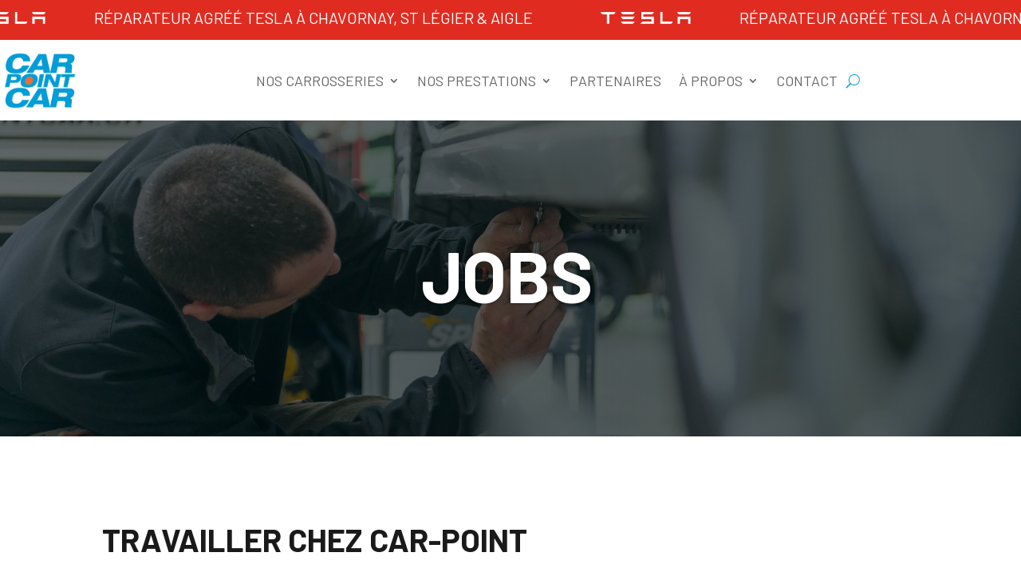

--- FILE ---
content_type: text/css
request_url: https://www.carpointcar.ch/wp-content/themes/divi-child/style.css?ver=4.27.4
body_size: 3035
content:
/*
 Theme Name:     Divi Child
 Theme URI:      https://www.elegantthemes.com/gallery/divi/
 Description:    Divi Child Theme
 Author:         Elegant Themes
 Author URI:     https://www.elegantthemes.com
 Template:       Divi
 Version:        1.0.0
*/
 
 
/* =Theme customization starts here
------------------------------------------------------- */

/* hide top header on scroll by Geno Quiroz */
    #top-header {
            z-index: 9;}
    #main-header{
        transition: 0.5s;
        -moz-transition: 0.5s;
        -webkit-transition: 0.5s;}
    #main-header.et-fixed-header {
        top: 0 !important;}
    #top-header.et-fixed-header {display: none;}

@media all and (max-width: 1250px) {
    #main-header {
        top: 0 !important;}
    #top-header {display: none;}
}
/*-----------------------------------------------*/ 
/*-----Scrolling Module Carousel by Divi Soup----*/ 
/*-----------------------------------------------*/

/*Variables for desktop*/

@media all and (min-width: 981px) {
    :root {
        --oo-column-width: auto;
        --oo-module-width: calc(100vw / var(--oo-columns-desktop));
        --oo-column-animation: calc(var(--oo-module-width) - (var(--oo-module-width) * 2));
        --oo-scroll-speed: var(--oo-speed-desktop);
    }
}


/*Variables for tablets*/

@media all and (max-width: 980px) {
    :root {
        --oo-column-width: auto;
        --oo-module-width: calc(100vw / var(--oo-columns-tablet));
        --oo-column-animation: calc(var(--oo-module-width) - (var(--oo-module-width) * 2));
        --oo-scroll-speed: var(--oo-speed-tablet);
    }
}


/*Variables for mobile*/

@media all and (max-width: 479px) {
    :root {
        --oo-module-width: calc(100vw / var(--oo-columns-mobile));
        --oo-scroll-speed: var(--oo-speed-mobile);
    }
}


/*Hide the row overflow*/

.oo-carousel {
    overflow: hidden;
}


/*Define the grid and apply animation*/

.oo-carousel .et_pb_column {
    display: grid;
    grid-template-columns: repeat(var(--oo-module-number), var(--oo-module-width));
    width: var(--oo-column-width);
    -webkit-animation: scroll var(--oo-scroll-speed) linear infinite;
    animation: scroll var(--oo-scroll-speed) linear infinite;
}


/*Apply the module width*/

.oo-carousel .et_pb_module {
    width: var(--oo-module-width) !important;
}


/*Define the animation*/

@-webkit-keyframes scroll {
    0% {
        -webkit-transform: translateX(0);
        transform: translateX(0);
    }
    100% {
        -webkit-transform: translateX(calc(var(--oo-column-animation) * (var(--oo-module-number) / 2)));
        transform: translateX(calc(var(--oo-column-animation) * (var(--oo-module-number) / 2)));
    }
}

@keyframes scroll {
    0% {
        -webkit-transform: translateX(0);
        transform: translateX(0);
    }
    100% {
        -webkit-transform: translateX(calc(var(--oo-column-animation) * (var(--oo-module-number) / 2)));
        transform: translateX(calc(var(--oo-column-animation) * (var(--oo-module-number) / 2)));
    }
}


/*Pause animation on hover*/

.oo-carousel .et_pb_column:hover {
    -webkit-animation-play-state: paused;
    animation-play-state: paused;
}

/*-----------------------------------------------*/ 
/*---End Scrolling Module Carousel by Divi Soup--*/ 
/*-----------------------------------------------*/


/* adapt torro forms to divi */
.torro-element-label {display: none;}
input.text, input.title, input[type="email"], input[type="password"], input[type="tel"], input[type="text"], select, textarea {
    width: 100%;
    line-height: 30px;
    padding: 15px;
    font-size: 16px;
    border-radius: 2px;
}

.torro-form p {display: none}
@media all and (max-width: 980px) {
    .torro-form .et_pb_column.et-last-child {margin-bottom: 2em !important}
}

/* general */
body {
    font-family: var(--oo-font);
    color: var(--oo-color-text);
}

#main-content h1, 
#main-content h2,
#main-content h3,
#main-content h4,
#main-content h6 {
    font-family: var(--oo-title-font);
    color: var(--oo-title-color-text);
	text-transform:uppercase;
	font-weight: 700;
    
}

h1, .et_pb_column_1_3 h1, .et_pb_column_1_4 h1, .et_pb_column_1_5 h1, .et_pb_column_1_6 h1, .et_pb_column_2_5 h1 {
    font-size: 100px;
	text-transform:uppercase;
	font-weight: 700;
}

h2, .et_pb_column_1_3 h2, .et_pb_column_1_4 h2, .et_pb_column_1_5 h2, .et_pb_column_1_6 h2, .et_pb_column_2_5 h2 {
    font-size: 40px;
	text-transform:uppercase;
	font-weight: 700;
}

h3, .et_pb_column_1_3 h3, .et_pb_column_1_4 h3, .et_pb_column_1_5 h3, .et_pb_column_1_6 h3, .et_pb_column_2_5 h3 {
    font-family: var(--oo-title-font);
	font-size: 70px;
	text-transform:uppercase;
	font-weight: 700;
}

h4, .et_pb_column_1_3 h4, .et_pb_column_1_4 h4, .et_pb_column_1_5 h4, .et_pb_column_1_6 h4, .et_pb_column_2_5 h4 {
    font-family: var(--oo-title-font);
	font-size: 20px;
	text-transform:uppercase;
	font-weight: 700;
}

h5, .et_pb_column_1_3 h5, .et_pb_column_1_4 h5, .et_pb_column_1_5 h5, .et_pb_column_1_6 h5, .et_pb_column_2_5 h5 {
    font-family: var(--oo-title-font);
	font-size: 30px;
	text-transform:uppercase;
	font-weight: 400;
}

hr {
    width: 80px;
    height: 9px;
    border: none;
    background: var(--oo-color-hr);
}

/* buttons */
.et_pb_button:after, .et_pb_button:before {
    font-size: 26px;
    /* line-height: 1em; */
    content: "\35";
    opacity: 0;
    position: absolute;
    /* margin-left: -1em; */
    -webkit-transition: all .2s;
    transition: all .2s;
    text-transform: none;
    -webkit-font-feature-settings: "kern" off;
    font-feature-settings: "kern" off;
    	
    text-shadow: none;
}	
	
.et_pb_button,
.et_pb_bg_layout_light .et_pb_button {
    border: 3px solid!important;
	border-color: #169dda!important;
    border-radius: 1px!important;
    background-color: #169dda!important;
    color: #ffffff!important;
	font-size: 16px!important;
	font-weight:700;
	text-transform:uppercase;
	padding: 10px 20px!important;
	
}

.et_pb_button:hover,
.et_pb_bg_layout_light .et_pb_button:hover {
      border: 3px solid!important;
	border-color: #169dda!important;
    border-radius: 1px!important;
    background-color: #169dda!important;
    color: #ffffff!important;
	font-size: 16px!important;
	font-weight:700;
	text-transform:uppercase;
	padding: 10px 20px !important;
	padding-right:30px !important;	
}

.et_pb_bg_layout_dark .et_pb_button {
    border: 3px solid !important;
	border-color: #169dda !important;
    border-radius: 1px !important;
    background-color: #169dda !important;
    color: #169dda !important;
	font-size: 16px !important;
	font-weight:700;
	text-transform:uppercase;
	padding: 10px 20px !important;
	

}

.et_pb_bg_layout_dark .et_pb_button:hover {
    border: 3px solid !important;
	border-color: #169dda !important;
    border-radius: 1px !important;
    background-color: #169dda !important;
    color: #169dda !important;
	font-size: 16px !important;
	font-weight:700;
	text-transform:uppercase;
	padding: 10px 20px !important;
	padding-right:30px !important;
}


#btn1 {
    border: 3px solid !important;
	border-color: #ffffff !important;
    border-radius: 1px !important;
    background-color: transparent !important;
    color: #ffffff !important;
	font-size: 16px !important;
	text-transform:uppercase;
	font-weight:700;
	padding: 10px 20px;

	
}

#btn1:hover{
    border: 3px solid !important;
	border-color: #ffffff !important;
    border-radius: 1px !important;
    background-color: transparent !important;
    color: #ffffff !important;
	font-size: 16px !important;
	text-transform:uppercase;
	font-weight:700;
	padding: 10px 20px;
	padding-right:30px;
	
}

#btn2 {
    border: 3px solid !important;
	border-color: #169dda !important;
    border-radius: 1px !important;
    background-color: #169dda !important;
    color: #ffffff !important;
	font-size: 16px !important;
	font-weight:700;
	text-transform:uppercase;
	padding: 10px 20px;
	
}

#btn2:hover{
    border: 3px solid !important;
	border-color: #169dda !important;
    border-radius: 1px !important;
    background-color: #169dda !important;
    color: #ffffff !important;
	font-size: 16px !important;
	font-weight:700;
	text-transform:uppercase;
	padding: 10px 20px;
	padding-right:30px;
}



/* top */
#top-header {
    background-color: var(--oo-top-color-background);
    color: var(--oo-top-color-text);
    font-size: 14px;
}

/* footer full width */
#top-header > div > div {
    float: none;
}

#top-header a {
    color: var(--oo-top-color-text);
}

#top-header .dsm_button {
    margin-top: -7px !important;
    text-align: center;
}

body #page-container #top-header .et_pb_button {
    font-size: 14px !important;
    background: #545559 !important;
	color:#ffffff !important;
}

body #page-container #top-header .et_pb_button:hover {
    font-size: 14px !important;
    background: #545559 !important;
	color:#ffffff !important;
}

body #page-container #top-header .et_pb_button:after, .et_pb_button:before {
    font-size: 20px !important;
	/* line-height: 1em; */
    
    
    position: absolute;
    margin-left: 0.1em;
    -webkit-transition: all .2s;
    transition: all .2s;
    text-transform: none;
    -webkit-font-feature-settings: "kern" off;
    font-feature-settings: "kern" off;
  
    
}	

/* menu */
#top-menu li a {
    font-size: 18px;
    font-weight: lighter;
	text-transform:uppercase;
}

#top-menu.nav li ul {
    border-top: none;
	width: auto;
}
#top-menu li li a {
    padding: 3px 0 0;
    color: var(--oo-menu-color-text);
	width: 300px;
}

#top-menu li li a:hover {
    background: none;
	color: #eb7137;
}

#top-menu li li.oo-menu-title a,
#top-menu li li a:not([href]) {
    font-weight: bold;
    color: var(--oo-menu-color-title);
}

#top-menu li.oo-menu-button a {
    border: 3px solid !important;
	border-color: #169dda !important;
    border-radius: 1px !important;
    background-color: #169dda !important;
    color: #ffffff !important;
	font-size: 16px !important;
    padding: .3em 1em .5em !important;
    line-height: 1.7em !important;
    -webkit-transition: all .2s;
    -moz-transition: all .2s;
    transition: all .2s;   
	font-weight:700;
	text-transform:uppercase;
	padding: 10px 20px;
	

}

#top-menu li.oo-menu-button a:hover {
    border: 3px solid !important;
	border-color: #169dda !important;
    border-radius: 1px !important;
    background-color: #169dda !important;
    color: #ffffff !important;
	font-size: 16px !important;
	font-weight:700;
	text-transform:uppercase;
	padding: 10px 20px;
	
}

#top-menu li.current-menu-parent:not(.oo-menu-button) > a,
#top-menu li.current-menu-item:not(.oo-menu-button) > a {
    color: var(--oo-menu-color-current);    
}

#top-menu > li.current-menu-parent:not(.oo-menu-button)::after,
#top-menu > li.current-menu-item:not(.oo-menu-button)::after {
    content: " ";
    position: absolute;
    bottom: 0;
    height: 6px;
    background: var(--oo-menu-color-current);
    box-sizing: border-box;
    width: 100%;
    margin-left: -10px;
}

#top-menu > li.current-menu-item.menu-item-has-children::after {
    width: calc(100% - 20px);
}

/* footer */
#main-footer {
    background-color: var(--oo-footer-color-background) !important;
    color: var(--oo-footer-color-text) !important;
    font-size: 16px;
}

#main-footer .et_pb_button {
    border: 3px solid !important;
	border-color: #169dda !important;
    border-radius: 1px !important;
    background-color: #169dda !important;
    color: #ffffff !important;
	font-size: 16px !important;
	font-weight:700;
	text-transform:uppercase;
	padding: 10px 20px;
	
}

#main-footer .et_pb_button:hover {
    border: 3px solid !important;
	border-color: #169dda !important;
    border-radius: 1px !important;
    background-color: #169dda !important;
    color: #ffffff !important;
	font-size: 16px !important;
	font-weight:700;
	text-transform:uppercase;
	padding: 10px 20px;
	padding-right:30px;
}

/* footer full width */
#footer-widgets > div > div {
    float: none;
}

#main-footer h1,  
#main-footer h3, 
#main-footer h4, 
#main-footer h5, 
#main-footer h6 {
    
    font-family: var(--oo-title-font);
	font-size: 18px;
	color: var(--oo-title-color-text);
	text-transform:uppercase;
	font-weight: 700;
	
}
#main-footer h2 {
    
     font-family: var(--oo-title-font);
	font-size: 25px;
	color: var(--oo-title-color-text);
	text-transform:uppercase;
	font-weight: 700;
    
	
}

#main-footer .torro-container-title {
    font-size: 20px;
    padding-bottom: 15px;
}

#main-footer .torro-pager div,
#main-footer .torro-pager button {
    width: 100%
}

@media all and (min-width:981px) {
    #main-footer .et_pb_column_3_5 {
      width: calc(94.5% - 304px);
    }
    #main-footer .et_pb_column_2_5 {
      max-width: 304px;
      padding: 18px 0 0;
    }
}

#footer-widgets {
    padding: 0;
	
}
#footer-widgets .footer-widget {
    margin-bottom: 0;
	color:#a0a0a0;
}

/* slider & header */
.et_pb_fullwidth_header_subhead,
.oo-slider .et_pb_slide_description .et_pb_slide_content {
    color: var(--oo-slider-color) !important;
    font-family: var(--oo-title-font) !important;
    line-height: 100%;
}

h1.et_pb_module_header,
.oo-slider .et_pb_slide_description .et_pb_slide_title {
    color: var(--oo-slider-color-title);
    font-family: var(--oo-title-font);
    line-height: 100%;
    font-weight: bold;
    font-size: 16px;    
}

.et_pb_fullwidth_header .et_pb_button,
.oo-slider .et_pb_slide_description .et_pb_button {
    border: 3px solid !important;
	border-color: #169dda !important;
    border-radius: 1px !important;
    background-color: #169dda !important;
    color: #ffffff !important;
	font-size: 16px !important;
	font-weight:700;
	text-transform:uppercase;
	padding: 10px 20px;
	
}

.et_pb_fullwidth_header .et_pb_button:hover,
.oo-slider .et_pb_slide_description .et_pb_button:hover {
    border: 3px solid !important;
	border-color: #169dda !important;
    border-radius: 1px !important;
    background-color: #169dda !important;
    color: #ffffff !important;
	font-size: 16px !important;
	font-weight:700;
	text-transform:uppercase;
	padding: 10px 20px;
	padding-right:30px;
}



.oo-slider .et-pb-controllers a {
    background-color: var(--oo-slider-bullet-color);
}

.oo-slider .et-pb-controllers .et-pb-active-control {
    background-color: var(--oo-slider-bullet-current-color);
}

.et_pb_fullwidth_header .et_pb_fullwidth_header_container.left .header-content {
    text-shadow: 0 1px 3px rgba(0,0,0,.3);
}

@media all and (min-width: 720px) {
    h1.et_pb_module_header,
    .oo-slider .et_pb_slide_description .et_pb_slide_title {
        font-size: 90px;
    }
    .et_pb_fullwidth_header_subhead,
    .oo-slider .et_pb_slide_description .et_pb_slide_content {
        font-size: 48px;
    }
    .et_pb_fullwidth_header .et_pb_button,
    .oo-slider .et_pb_slide_description .et_pb_button {
        margin-top: 30px;
        
    }
    .oo-slider .et-pb-controllers a {
        width: 21px;
        height: 21px;
        border-radius: 21px;
    }
}

/* rubriques */
.oo-rubriques {
    
}

.oo-entreprise {
    background-color: var(--oo-section-color-background);
}

.oo-sliderpage h3{
	color:#ffffff !important;
    
}
.oo-sliderpage {
	color:#ffffff !important;
    
}



.oo-sliderpage .et_pb_button {
    border: 3px solid !important;
	border-color: #169dda !important;
    border-radius: 1px !important;
    background-color: #169dda !important;
    color: #ffffff !important;
	font-size: 16px !important;
	text-transform:uppercase;
	font-weight:700;
	padding: 10px 20px;
	
}

.oo-sliderpage .et_pb_button:hover {
    border: 3px solid !important;
	border-color: #169dda !important;
    border-radius: 1px !important;
    background-color: #169dda !important;
    color: #ffffff !important;
	font-size: 16px !important;
	text-transform:uppercase;
	font-weight:700;
	padding: 10px 20px;
	padding-right:30px;
}

.oo-cta .et_pb_button {
	width:100%;
    border: 3px solid !important;
	border-color: #169dda !important;
    border-radius: 1px !important;
    background-color: #169dda !important;
    color: #ffffff !important;
	font-size: 16px !important;
	font-weight:700;
	text-transform:uppercase;
	padding: 10px 20px;

}

.oo-cta .et_pb_button:hover {
	width:100%;
    border: 3px solid !important;
	border-color: #169dda !important;
    border-radius: 1px !important;
    background-color: #169dda !important;
    color: #ffffff !important;
	font-size: 16px !important;
	font-weight:700;
	text-transform:uppercase;
	padding: 10px 20px;
	padding-right:30px;
}

/*@media all and (min-width: 981px) {*/
    .oo-cta fieldset.torro-element-wrap {
        margin-bottom: 0;
    }
/*}*/
@media all and (max-width: 980px) {
    .oo-cta .torro-toggle.et_pb_column {
        margin-bottom: 0;
    }
}

.oo-cta h3 {
    opacity: 1;
}

.oo-cta .et_pb_button_one {
    border: 3px solid !important;
	border-color: #169dda !important;
    border-radius: 1px !important;
    background-color: #169dda !important;
    color: #ffffff !important;
	font-size: 16px !important;
	font-weight:700;
	text-transform:uppercase;
	padding: 10px 20px;
	
}

.oo-cta .et_pb_button_one:hover {
    border: 3px solid !important;
	border-color: #169dda !important;
    border-radius: 1px !important;
    background-color: #169dda !important;
    color: #ffffff !important;
	font-size: 16px !important;
	font-weight:700;
	text-transform:uppercase;
	padding: 10px 20px;
	padding-right:30px;
}

@media all and (min-width: 981px) {
	.oo-cta .et_pb_with_border > .et_pb_column:first-child {
		border-right: 1px solid #ccc;
	}
}

@media all and (max-width: 381px) {
    .dsm_button_1 .dsm-button-separator {
        display: block;
    }
}

@media all and (max-width: 500px) {
    .et_pb_text_align_justified {
        text-align: unset;
    }
}

.centrer-verticalement {
  display: flex;
  flex-direction: column;
  justify-content: center;

/* Et les déclinaisons avec préfixes pour obtenir un résultat homogène sur les divers navigateurs  */
  display: -webkit-box;
  display: -webkit-flex;
  display: -moz-box;
  display: -ms-flexbox;
  -webkit-box-orient: vertical;
  -webkit-box-direction: normal;
  -webkit-flex-direction: column;
     -moz-box-orient: vertical;
     -moz-box-direction: normal;
      -ms-flex-direction: column;
  -webkit-box-pack: center;
  -webkit-justify-content: center;
     -moz-box-pack: center;
      -ms-flex-pack: center;
}


.cff-likebox.cff-bottom {
	display:none!important;
}

--- FILE ---
content_type: text/css
request_url: https://www.carpointcar.ch/wp-content/et-cache/2305/et-core-unified-2305.min.css?ver=1761831569
body_size: 1528
content:
@import url('https://fonts.googleapis.com/css2?family=Barlow:wght@700&display=swap"');@import url('https://fonts.googleapis.com/css2?family=Barlow&display=swap"');:root{--oo-font:'Barlow',sans-serif;--oo-color-text:#1a1a1a;--oo-title-font:'Barlow',sans-serif;--oo-title-color-text:#1a1a1a;--oo-top-color-background:#1a1a1a;--oo-top-color-text:#ffffff;--oo-top-button-color-border:#169dda;--oo-top-button-color-background:#169dda;--oo-footer-color-background:#ffffff;--oo-footer-color-text:#a0a0a0!important;--oo-menu-color-text:#1a1a1a;--oo-menu-color-current:#eb7137;--oo-menu-color-title:#1a1a1a;--oo-menu-button-color-background:#169dda;--oo-menu-button-color-text:#ffffff;--oo-menu-button-hover-color-background:#1a1a1a;--oo-menu-button-hover-color-text:#ffffff;--oo-slider-color-text:#ffffff;--oo-slider-color-title:#169dda;--oo-slider-button-color-background:#169dda;--oo-slider-button-color-text:#ffffff;--oo-slider-button-hover-color-background:#ffffff;--oo-slider-button-hover-color-text:#ffffff;--oo-slider-bullet-color:#ffffff;--oo-slider-bullet-current-color:#169dda;--oo-button-color-background:#169dda;--oo-button-color-text:#ffffff;--oo-button-hover-color-background:#1a1a1a;--oo-button-hover-color-text:#ffffff;--oo-button-dark-color-background:#1a1a1a;--oo-button-dark-color-text:#ffffff;--oo-button-dark-hover-color-background:#169dda;--oo-button-dark-hover-color-text:#ffffff;--oo-section-color-background:#f2f2f2;--oo-color-hr:#169dda;--oo-color-text-important:#a0a0a0!important;--oo-module-number:6;--oo-columns-desktop:6;--oo-columns-tablet:4;--oo-columns-mobile:2;--oo-speed-desktop:30s;--oo-speed-tablet:30s;--oo-speed-mobile:30s}#cmplz-document{max-width:100%!important}.wpcf7 form.sent .wpcf7-response-output{clear:both}.title_footer_h2 h2{font-size:25px!important}.et_pb_column_1_3 h4,.et_pb_column_1_4 h4,.et_pb_column_1_5 h4,.et_pb_column_1_6 h4,.et_pb_column_2_5 h4{font-family:var(--oo-title-font);font-size:14px;text-transform:uppercase;font-weight:700}#top-header .et_pb_button_one{padding-left:35px!important;background:#004899!important;color:#ffffff!important;border-color:#004899!important}#top-header{background:#1a1a1a!important}#top-header .et_pb_button_one:before{width:24px;height:23px;background:url(/wp-content/uploads/2019/05/logo.png);background-size:contain;margin-left:-28px!important;content:" "!important;}@media all and (min-width:1520px){#top-header .horaires{white-space:nowrap}}@media only screen and (max-width:1290px){#top-menu-nav,#top-menu{display:none}#et_top_search{display:none}#et_mobile_nav_menu{display:block}.et_fixed_nav #main-header,.et_fixed_nav #top-header{position:absolute}}@media all and (max-width:980px){.et_header_style_left #logo,.et_header_style_split #logo{max-height:100%}}.cl1,.cl2{margin-bottom:6px!important}.torro-element-wrap{margin-bottom:6px!important}@media screen and (min-width:1050px){.cl1{width:calc(50% - 3px)!important;float:left!important}.torro-element-label{display:none}input.text,input.title,input[type="email"],input[type="password"],input[type="tel"],input[type="text"],select,textarea{width:100%;line-height:30px;padding:15px;font-size:15px;border-radius:2px}.cl2{width:calc(50% - 3px)!important;float:right!important}}.ligne{width:100%;clear:both}.col-50{width:48%;float:left;margin-right:2%;margin-bottom:10px}.col-50.last{margin-right:0;margin-left:2%}.col-33 input{border:2px solid #1a1a1a;line-height:10px;font-weight:700;color:#1a1a1a}.col-33{width:31.33%;float:left;margin-right:2%}.col-33.last{margin-right:0;margin-left:1%}.col-100{width:100%;margin-bottom:10px}.bouton-form-contact-footer{text-align:center;width:100%}.message-form-contact-footer{line-height:15px}@media (max-width:980px){.col-50{width:100%;float:none;margin-right:0}.col-50.last{margin-left:0}}@media (max-width:980px){.col-33{width:100%;float:none;margin-right:0;margin-bottom:12px}.col-33.last{margin-left:0}}#top-header .container{padding-top:.75em;padding-bottom:.75em}#nav_menu-3{max-width:2600px!important;width:100%!important;margin:auto!important;float:none}#menu-menu-secondaire{max-width:100%;width:100%}#menu-menu-secondaire{max-width:100%;width:100%}.menu-image-title-after.menu-image-not-hovered img{width:40px;padding:0}ul#menu-menu-principal .menu-item-2309 .sub-menu{width:450px!important}ul#menu-menu-principal .menu-item-190 .sub-menu{width:350px!important}ul#menu-menu-principal .menu-item-190 .sub-menu a{padding:0}#menu-menu-secondaire>li{width:calc(34% - 20px);float:left;margin:0}#menu-menu-secondaire>li a{text-align:center;padding-bottom:10px;padding-top:10px;display:block}.top-news a{   background-color:#112776;width:max-content;margin:auto;padding:0 10px;border:1px solid #ffffff;border-radius:111px}.top-news a:hover{   background-color:#112776;opacity:1;border:1px solid #ffffff}.top-depannage{   float:right}.top-depannage a{color:#169dda!important}.top-depannage a:hover{color:#169dda!important;opacity:1}body.et_pb_recaptcha_enabled .grecaptcha-badge{visibility:hidden;z-index:-1}@media (max-width:480px){h1{font-size:32px!important}h2{font-size:28px!important}h3{font-size:40px!important}}.et-menu li li a{width:auto!important}.img-footer{display:flex;flex-wrap:nowrap;gap:15px;justify-content:space-between}.img-footer img{max-height:60px;width:auto}#sgpb-popup-dialog-main-div>div{overflow:hidden!important}

--- FILE ---
content_type: text/css
request_url: https://www.carpointcar.ch/wp-content/et-cache/2305/et-core-unified-tb-2444-tb-2842-deferred-2305.min.css?ver=1761831570
body_size: 1336
content:
.et_pb_fullwidth_header_0.et_pb_fullwidth_header .header-content h1,.et_pb_fullwidth_header_0.et_pb_fullwidth_header .header-content h2.et_pb_module_header,.et_pb_fullwidth_header_0.et_pb_fullwidth_header .header-content h3.et_pb_module_header,.et_pb_fullwidth_header_0.et_pb_fullwidth_header .header-content h4.et_pb_module_header,.et_pb_fullwidth_header_0.et_pb_fullwidth_header .header-content h5.et_pb_module_header,.et_pb_fullwidth_header_0.et_pb_fullwidth_header .header-content h6.et_pb_module_header{font-family:'Montserrat',sans-serif;font-weight:700;text-align:center}.et_pb_fullwidth_header.et_pb_fullwidth_header_0{background-image:linear-gradient(90deg,rgba(0,12,15,0.63) 0%,rgba(0,15,17,0.7) 100%),url(https://www.carpointcar.ch/wp-content/uploads/2021/03/carpointcar_banner_0065_DSC_3084-1.jpg);background-color:#169dda}.et_pb_fullwidth_header_0{padding-top:138px;padding-bottom:138px}.et_pb_section_1.et_pb_section{padding-top:103px;padding-bottom:103px}.et_pb_row_0.et_pb_row,.et_pb_row_2.et_pb_row{padding-top:0px!important;padding-bottom:49px!important;padding-top:0px;padding-bottom:49px}.et_pb_text_0 h1,.et_pb_text_0 h2{text-align:left}.et_pb_text_0,.et_pb_text_2,.et_pb_text_5{margin-bottom:31px!important}.et_pb_image_0,.et_pb_image_1{text-align:left;margin-left:0}.et_pb_row_1.et_pb_row{padding-top:0px!important;padding-bottom:0px!important;margin-right:auto!important;margin-bottom:76px!important;margin-left:auto!important;padding-top:0px;padding-bottom:0px}.et_pb_text_1{background-color:#FFFFFF;padding-top:8%!important;padding-right:8%!important;padding-bottom:8%!important;padding-left:8%!important;margin-left:-30%!important}.et_pb_image_2,.et_pb_image_4{text-align:center}.et_pb_row_3.et_pb_row{padding-top:9px!important;padding-bottom:35px!important;padding-top:9px;padding-bottom:35px}.et_pb_text_3{margin-bottom:23px!important}.et_pb_button_0,.et_pb_button_0:after,.et_pb_button_1,.et_pb_button_1:after,.et_pb_button_2,.et_pb_button_2:after,.et_pb_button_3,.et_pb_button_3:after,.et_pb_button_4,.et_pb_button_4:after{transition:all 300ms ease 0ms}div.et_pb_section.et_pb_section_2,div.et_pb_section.et_pb_section_3{background-image:linear-gradient(180deg,rgba(48,62,68,0.75) 0%,rgba(48,62,68,0.73) 100%),url(https://www.carpointcar.ch/wp-content/uploads/2021/03/carpointcar_banner_0009_WAR_8460.jpg)!important}.et_pb_section_2.et_pb_section,.et_pb_section_3.et_pb_section{padding-top:75px;padding-bottom:75px}.et_pb_row_6.et_pb_row{padding-bottom:6px!important;padding-bottom:6px}.et_pb_text_4{line-height:1.2em;font-size:31px;line-height:1.2em}.et_pb_text_4 h1{color:#FFFFFF!important}.et_pb_image_3{max-width:100%;text-align:left;margin-left:0}.et_pb_section_4.et_pb_section,.et_pb_section_5.et_pb_section{padding-top:89px;padding-bottom:75px}.et_pb_row_8.et_pb_row{padding-top:0px!important;padding-bottom:46px!important;padding-top:0px;padding-bottom:46px}.et_pb_row_9.et_pb_row{padding-top:0px!important;padding-bottom:0px!important;padding-top:0px;padding-bottom:0px}.et_pb_row_9,body #page-container .et-db #et-boc .et-l .et_pb_row_9.et_pb_row,body.et_pb_pagebuilder_layout.single #page-container #et-boc .et-l .et_pb_row_9.et_pb_row,body.et_pb_pagebuilder_layout.single.et_full_width_page #page-container #et-boc .et-l .et_pb_row_9.et_pb_row,.et_pb_row_9,body .pum-container .et-db #et-boc .et-l .et_pb_row_9.et_pb_row,body.et_pb_pagebuilder_layout.single #page-container #et-boc .et-l .et_pb_row_9.et_pb_row,body.et_pb_pagebuilder_layout.single.et_full_width_page #page-container #et-boc .et-l .et_pb_row_9.et_pb_row,.et_pb_row_9,body #page-container .et-db .pum .et-l .et_pb_row_9.et_pb_row,body.et_pb_pagebuilder_layout.single #page-container #et-boc .et-l .et_pb_row_9.et_pb_row,body.et_pb_pagebuilder_layout.single.et_full_width_page #page-container #et-boc .et-l .et_pb_row_9.et_pb_row,.et_pb_row_9,body .pum-container .et-db .pum .et-l .et_pb_row_9.et_pb_row,body.et_pb_pagebuilder_layout.single #page-container #et-boc .et-l .et_pb_row_9.et_pb_row,body.et_pb_pagebuilder_layout.single.et_full_width_page #page-container #et-boc .et-l .et_pb_row_9.et_pb_row{max-width:918px}.et_pb_code_0{padding-top:0px;padding-right:0px;padding-bottom:0px;padding-left:0px;margin-top:0px!important;margin-right:0px!important;margin-bottom:-3px!important;margin-left:0px!important;width:100%;max-width:1280px}.et_pb_section_8.et_pb_section{padding-top:0px;padding-right:0px;padding-bottom:0px;padding-left:0px;margin-top:0px;margin-right:-2px;margin-bottom:0px;margin-left:0px}.et_pb_section_8,.et_pb_section_9,.et_pb_row_11,body #page-container .et-db #et-boc .et-l .et_pb_row_11.et_pb_row,body.et_pb_pagebuilder_layout.single #page-container #et-boc .et-l .et_pb_row_11.et_pb_row,body.et_pb_pagebuilder_layout.single.et_full_width_page #page-container #et-boc .et-l .et_pb_row_11.et_pb_row,.et_pb_row_11,body .pum-container .et-db #et-boc .et-l .et_pb_row_11.et_pb_row,body.et_pb_pagebuilder_layout.single #page-container #et-boc .et-l .et_pb_row_11.et_pb_row,body.et_pb_pagebuilder_layout.single.et_full_width_page #page-container #et-boc .et-l .et_pb_row_11.et_pb_row,.et_pb_row_11,body #page-container .et-db .pum .et-l .et_pb_row_11.et_pb_row,body.et_pb_pagebuilder_layout.single #page-container #et-boc .et-l .et_pb_row_11.et_pb_row,body.et_pb_pagebuilder_layout.single.et_full_width_page #page-container #et-boc .et-l .et_pb_row_11.et_pb_row,.et_pb_row_11,body .pum-container .et-db .pum .et-l .et_pb_row_11.et_pb_row,body.et_pb_pagebuilder_layout.single #page-container #et-boc .et-l .et_pb_row_11.et_pb_row,body.et_pb_pagebuilder_layout.single.et_full_width_page #page-container #et-boc .et-l .et_pb_row_11.et_pb_row,.et_pb_row_12,body #page-container .et-db #et-boc .et-l .et_pb_row_12.et_pb_row,body.et_pb_pagebuilder_layout.single #page-container #et-boc .et-l .et_pb_row_12.et_pb_row,body.et_pb_pagebuilder_layout.single.et_full_width_page #page-container #et-boc .et-l .et_pb_row_12.et_pb_row,.et_pb_row_12,body .pum-container .et-db #et-boc .et-l .et_pb_row_12.et_pb_row,body.et_pb_pagebuilder_layout.single #page-container #et-boc .et-l .et_pb_row_12.et_pb_row,body.et_pb_pagebuilder_layout.single.et_full_width_page #page-container #et-boc .et-l .et_pb_row_12.et_pb_row,.et_pb_row_12,body #page-container .et-db .pum .et-l .et_pb_row_12.et_pb_row,body.et_pb_pagebuilder_layout.single #page-container #et-boc .et-l .et_pb_row_12.et_pb_row,body.et_pb_pagebuilder_layout.single.et_full_width_page #page-container #et-boc .et-l .et_pb_row_12.et_pb_row,.et_pb_row_12,body .pum-container .et-db .pum .et-l .et_pb_row_12.et_pb_row,body.et_pb_pagebuilder_layout.single #page-container #et-boc .et-l .et_pb_row_12.et_pb_row,body.et_pb_pagebuilder_layout.single.et_full_width_page #page-container #et-boc .et-l .et_pb_row_12.et_pb_row,.et_pb_row_13,body #page-container .et-db #et-boc .et-l .et_pb_row_13.et_pb_row,body.et_pb_pagebuilder_layout.single #page-container #et-boc .et-l .et_pb_row_13.et_pb_row,body.et_pb_pagebuilder_layout.single.et_full_width_page #page-container #et-boc .et-l .et_pb_row_13.et_pb_row,.et_pb_row_13,body .pum-container .et-db #et-boc .et-l .et_pb_row_13.et_pb_row,body.et_pb_pagebuilder_layout.single #page-container #et-boc .et-l .et_pb_row_13.et_pb_row,body.et_pb_pagebuilder_layout.single.et_full_width_page #page-container #et-boc .et-l .et_pb_row_13.et_pb_row,.et_pb_row_13,body #page-container .et-db .pum .et-l .et_pb_row_13.et_pb_row,body.et_pb_pagebuilder_layout.single #page-container #et-boc .et-l .et_pb_row_13.et_pb_row,body.et_pb_pagebuilder_layout.single.et_full_width_page #page-container #et-boc .et-l .et_pb_row_13.et_pb_row,.et_pb_row_13,body .pum-container .et-db .pum .et-l .et_pb_row_13.et_pb_row,body.et_pb_pagebuilder_layout.single #page-container #et-boc .et-l .et_pb_row_13.et_pb_row,body.et_pb_pagebuilder_layout.single.et_full_width_page #page-container #et-boc .et-l .et_pb_row_13.et_pb_row{width:100%;max-width:100%}.et_pb_section_9.et_pb_section{padding-top:0px;padding-right:0px;padding-bottom:0px;padding-left:0px;margin-top:0px;margin-right:-2px;margin-bottom:0px;margin-left:0px;background-color:rgba(0,0,0,0)!important}.et_pb_section_10.et_pb_section{padding-top:0px;padding-right:0px;padding-bottom:0px;padding-left:0px;margin-top:0px;margin-right:0px;margin-bottom:0px;margin-left:0px}.et_pb_section_11.et_pb_section{padding-top:0px;padding-right:0px;padding-bottom:0px;padding-left:0px;margin-top:0px;margin-right:0px;margin-bottom:0px;margin-left:0px;background-color:rgba(0,0,0,0)!important}.et_pb_row_11.et_pb_row{padding-top:0px!important;padding-bottom:0px!important;margin-top:0px!important;margin-bottom:0px!important;padding-top:0px;padding-bottom:0px}.et_pb_text_6 h2{font-size:18px}.et_pb_text_6 h4,.et_pb_text_7 h4,.et_pb_text_8 h4{font-size:14px}.et_pb_text_6,.et_pb_text_8{padding-top:0px!important;margin-top:0px!important}.et_pb_row_12.et_pb_row{padding-top:0px!important;padding-bottom:0px!important;margin-top:25px!important;margin-bottom:0px!important;padding-top:0px;padding-bottom:0px}.et_pb_code_1{padding-top:0px;padding-right:0px;padding-bottom:0px;padding-left:0px;margin-top:0px!important;margin-right:0px!important;margin-bottom:0px!important;margin-left:0px!important}.et_pb_text_10,.et_pb_text_10 h1{text-transform:uppercase}.et_pb_text_10.et_pb_text a{color:#6d6d6d!important}.et_pb_row_13{background-color:#169dda}.et_pb_text_11{line-height:14px;line-height:14px}.et_pb_column_1{padding-left:0px}.et_pb_code_0.et_pb_module{margin-left:auto!important;margin-right:auto!important}@media only screen and (max-width:980px){.et_pb_fullwidth_header_0{padding-top:80px;padding-bottom:80px}.et_pb_section_1.et_pb_section{padding-top:60px;padding-bottom:60px}.et_pb_row_0.et_pb_row,.et_pb_row_8.et_pb_row{padding-bottom:52px!important;padding-bottom:52px!important}.et_pb_text_0 h2{text-align:center}.et_pb_text_0,.et_pb_text_2,.et_pb_text_5{margin-bottom:23px!important}.et_pb_image_0{text-align:center;margin-left:auto;margin-right:auto}.et_pb_image_0 .et_pb_image_wrap img,.et_pb_image_1 .et_pb_image_wrap img,.et_pb_image_2 .et_pb_image_wrap img,.et_pb_image_3 .et_pb_image_wrap img,.et_pb_image_4 .et_pb_image_wrap img{width:auto}.et_pb_row_1.et_pb_row{padding-top:0px!important;padding-bottom:0px!important;padding-top:0px!important;padding-bottom:0px!important}.et_pb_text_1{padding-top:8%!important;padding-right:0%!important;padding-left:0%!important;margin-right:0px!important;margin-left:0%!important}.et_pb_row_2.et_pb_row{padding-top:28px!important;padding-bottom:7px!important;padding-top:28px!important;padding-bottom:7px!important}.et_pb_section_2.et_pb_section,.et_pb_section_3.et_pb_section{padding-top:45px;padding-bottom:45px}.et_pb_text_4{font-size:24px}.et_pb_image_3{width:50%;text-align:center;margin-left:auto;margin-right:auto}.et_pb_section_4.et_pb_section,.et_pb_section_5.et_pb_section{padding-top:54px;padding-bottom:45px}}@media only screen and (max-width:767px){.et_pb_fullwidth_header_0,.et_pb_section_2.et_pb_section,.et_pb_section_3.et_pb_section{padding-top:28px;padding-bottom:28px}.et_pb_row_0.et_pb_row,.et_pb_row_1.et_pb_row,.et_pb_row_8.et_pb_row{padding-bottom:37px!important;padding-bottom:37px!important}.et_pb_text_0 h1,.et_pb_text_0 h2{text-align:center}.et_pb_text_0,.et_pb_text_2,.et_pb_text_5{margin-bottom:11px!important}.et_pb_image_0 .et_pb_image_wrap img,.et_pb_image_1 .et_pb_image_wrap img,.et_pb_image_2 .et_pb_image_wrap img,.et_pb_image_3 .et_pb_image_wrap img,.et_pb_image_4 .et_pb_image_wrap img{width:auto}.et_pb_row_2.et_pb_row{padding-top:3px!important;padding-bottom:37px!important;padding-top:3px!important;padding-bottom:37px!important}.et_pb_text_4{font-size:23px}.et_pb_image_3{width:70%}.et_pb_section_4.et_pb_section,.et_pb_section_5.et_pb_section{padding-top:37px;padding-bottom:23px}}

--- FILE ---
content_type: text/css
request_url: https://www.carpointcar.ch/wp-content/uploads/fill_txt/style.css
body_size: 348
content:
.simple-marquee-container *{
	-webkit-box-sizing:border-box;
	-moz-box-sizing:border-box;
	-o-box-sizing:border-box;
	box-sizing:border-box;
	
}
.simple-marquee-container {
	width: 100%;
	
	float: left;
	display: inline-block;
	overflow: hidden;
	box-sizing: border-box;
	height: 51px;
	position: relative;
	cursor: pointer;
}

.simple-marquee-container .marquee-sibling {
	padding: 0;
	
	width: 20%;
	height: 50px;
	line-height: 42px;
	font-size: 35px;
	font-weight: normal;
	color: #ffffff;
	text-align: center;
	float: left;
	left: 0;
	z-index: 2000;
}

.simple-marquee-container .marquee, .simple-marquee-container *[class^="marquee"] {
	display: inline-block;
	white-space: nowrap;
	position:absolute;
}

.simple-marquee-container .marquee{
  margin-left: 25%;
}

.simple-marquee-container .marquee-content-items{
  display: inline-block;
  padding: 5px;
  margin: 0;
  height: 50px;
  position: relative;
}

.simple-marquee-container .marquee-content-items img{
	
	filter: initial !important; height:15px;margin-top:5px
  }
  



.simple-marquee-container .marquee-content-items li{
  display: inline-block;
  line-height: 35px;
  color: #fff;
  font-size:20px
}

.simple-marquee-container .marquee-content-items li a{
	text-transform: uppercase;
	color: #fff;
  }

.simple-marquee-container .marquee-content-items li:after{

	margin: 0 1em;
}


--- FILE ---
content_type: application/javascript
request_url: https://www.carpointcar.ch/wp-content/themes/divi-child/script.js?ver=6.7.4
body_size: 16
content:
(function($){
	$(document).ready(function() {
		$('.oo-cta .torro-toggle').addClass('et_pb_column et_pb_column_1_2');
		$('.oo-cta .torro-toggle:last-child').addClass('et-last-child');
	});
})(jQuery);
